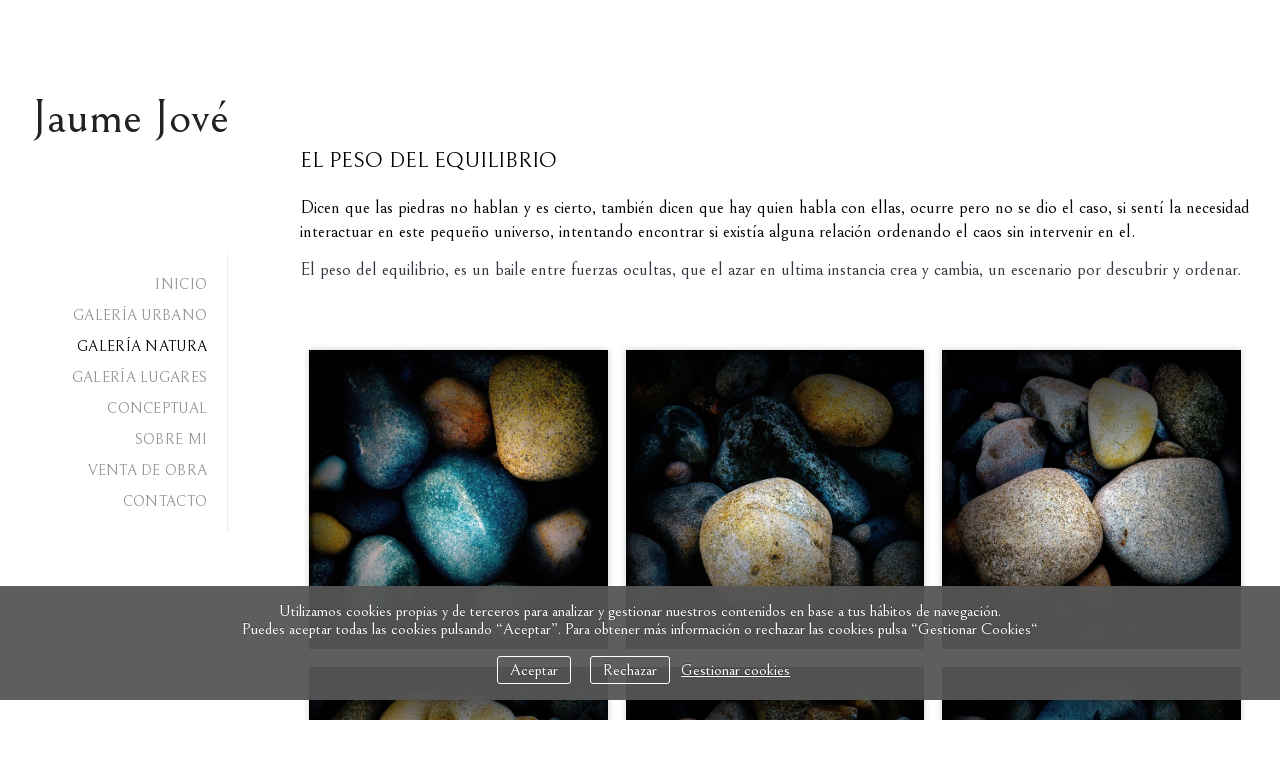

--- FILE ---
content_type: text/html; charset=UTF-8
request_url: https://jaumejove.com/galeria-sintesis/hablado-con-piedras
body_size: 42249
content:
<!DOCTYPE html>
<html class=" disbk-053" lang="es">
<head>
<title>El Peso del Equilibrio - Jaume Jové</title>
<meta name="description" content="Fotografía de Autor, Fotografía Abstracta, Fotografía conceptual, Fotografía Creativa" />
<meta name="viewport" content="width=device-width, initial-scale=1"/>
<meta http-equiv="Content-Type" content="text/html; charset=UTF-8" />
<link rel="stylesheet" type="text/css" href="https://d3l48pmeh9oyts.cloudfront.net/min2/a_css/1572"/>
<link rel="canonical" href="https://jaumejove.com/galeria-sintesis/hablado-con-piedras" />
<link rel="alternate" hreflang="es" href="https://jaumejove.com/galeria-sintesis/hablado-con-piedras"/>
<link rel="alternate" hreflang="en" href="https://jaumejove.com/en/galeria-sintesis/hablado-con-piedras"/>
<link rel="alternate" hreflang="ca" href="https://jaumejove.com/ca/galeria-sintesis/hablado-con-piedras"/>
<style>
@import url(https://fonts.googleapis.com/css?family=Bellefair);.galbk-bot-base.spread.prev, .galbk-bot-base.spread.next { background-color:#ffffff; background-color:rgba(255,255,255,0.4); }.galbk-bot-base.spread.prev:hover, .galbk-bot-base.spread.next:hover { background-color:rgba(255,255,255,0.7); opacity:1; }.card_g .titulo.banda { background-color:#ffffff; background-color:rgba(255,255,255,0.5); }.wrapper-portada, .bottom-portada .linksEnter { background: #ffffff}.titulo-brick, .titulo-hero {font-family:Bellefair;}body {color:#000000;font-family:Bellefair, Sans-Serif, Verdana;font-size:18px;margin-bottom:50px;background-color:#ffffff;margin:0;}body.hero-img-body.galeriaSBG {padding-bottom:0;}.titSite, .logoSimple, .portadaHalf .logoPortadaF {color:#222222;font-family:Bellefair;font-size:48px;}.titSite a, .logoSimple a, .portadaHalf .logoPortadaF a {transition:color 0.5s ease;color:#222222;}.titSite .subTitulo, .logoSimple .subTitulo, .portadaHalf .logoPortadaF .subTitulo {display:block;opacity:0.8;font-size:30px;margin-top:9px;}.titSite.titSiteSC, .logoSimple.titSiteSC, .portadaHalf .logoPortadaF.titSiteSC {display:none;}.portadaFull .titSite.titSiteSC, .portadaFull .logoSimple.titSiteSC, .portadaFull .portadaHalf .logoPortadaF.titSiteSC {display:block;}.portadaFull .titSite.titSitePC, .portadaFull .logoSimple.titSitePC, .portadaFull .portadaHalf .logoPortadaF.titSitePC {display:none;}@media screen and (max-width:768px) {.titSite .lon-tit span, .logoSimple .lon-tit span, .portadaHalf .logoPortadaF .lon-tit span {display:block;}.titSite .lon-tit .titulo, .logoSimple .lon-tit .titulo, .portadaHalf .logoPortadaF .lon-tit .titulo {padding-top:5px;}.titSite .lon-tit .subTitulo, .logoSimple .lon-tit .subTitulo, .portadaHalf .logoPortadaF .lon-tit .subTitulo {padding-top:5px;}.titSite .lon-tit-3 .titulo, .logoSimple .lon-tit-3 .titulo, .portadaHalf .logoPortadaF .lon-tit-3 .titulo {font-size:0.8em;}.titSite .lon-tit-4 .titulo, .logoSimple .lon-tit-4 .titulo, .portadaHalf .logoPortadaF .lon-tit-4 .titulo {font-size:0.7em;}}.portadaFull .titSite a,.portadaFull .wrapper-portada .logoSimple a,.portadaMulti .wrapper-portada .logoSimple a {color:#FFFFFF;}.portadaHalf .logoPortadaF a {color:#222222;}.titSite img {max-width:170px;max-height:170px;}@media screen and (min-width:769px) {.wrapperBanda {position:fixed;top:0;bottom:0;left:30px;width:200px;flex-direction:column;text-align:right;padding-right:50px;color:#9a9191;font-family:Bellefair;overflow-x:hidden;overflow-y:auto;z-index:10;}}@media screen and (min-width:769px) and (min-width:769px) {.wrapperBanda {display:flex;justify-content:space-between;align-items:center;}}@media screen and (min-width:769px) {.hero-img-body .wrapperBanda {left:-9999px;}}@media screen and (max-width:768px) {.wrapperBanda {background-color:#ffffff;height:auto;}}.wrapperLM {margin-top:90px;}@media screen and (max-width:768px) {.wrapperLM {margin-top:0;}}.titSite {margin-bottom:20px;z-index:6;}.titSite a {transition:color 0.5s ease;}@media screen and (max-width:768px) {.titSite a {font-size:0.7em;}}.titSite .subTitulo {display:block;opacity:0.8;font-size:30px;margin-top:9px;}@media screen and (max-width:768px) {.titSite .subTitulo {font-size:0.7em;}}.hero-img-body .scrolled .titSite {color:#222222;}@media screen and (max-width:768px) {.titSite {margin-bottom:5px;}}.titPagMobile {background-color:#ffffff;}#menu {font-size:15px;z-index:5;margin-bottom:100px;padding-right:20px;border-right:1px solid rgba(154,145,145, .2);letter-spacing:0.02em;font-family:Bellefair, verdana;}#menu li {display:block;}#menu a {color:inherit;display:block;padding:7px 0;transition:color 0.5s ease;}#menu a.current, #menu a:hover {color:#000000;}@media screen and (max-width:768px) {#menu {background-color:#ffffff;margin:0;border:0;}#menu ul {padding:0;}}.container-md, .intro-lateral.galeriaSBG .container-md {position:relative;margin-top:90px;margin-left:300px;margin-right:30px;margin-bottom:50px;}@media screen and (max-width:768px) {.container-md, .intro-lateral.galeriaSBG .container-md {margin:0;padding:80px 0 0;}}.titPage {display:none;}.footer {margin-top:80px;margin-left:300px;margin-right:30px;margin-bottom:40px;}@media screen and (max-width:768px) {.footer {margin:40px 0 0;}}.portadaFull #menu, .portadaFull .titSite, .portadaFull .bars-menu {color:#FFF;}.portadaFull #menu a:hover, .portadaFull .titSite a:hover, .portadaFull .bars-menu a:hover {color:#DDD;}.portadaFull #menu {border-color:rgba(255, 255, 255, 0.3);display:block;}@media screen and (max-width:768px) {.portadaFull #menu {color:#9a9191;}}.portadaFull .logoPortadaF {display:none;}.portadaFull .wrapperBanda {display:flex;}@media screen and (max-width:768px) {.portadaFull .wrapperBanda {background-color:transparent;}}.portadaHalf #menu {border-right:none;padding-right:0;}@media screen and (max-width:768px) {.portadaHalf .wrapperBanda {width:75vw;left:2vw;}}@media screen and (max-width:768px) {.portadaHalf .pase-fondo-container {right:20vw;}}.portadaHalf .bars-menu {color:#222;}@media screen and (max-width:768px) {.portadaSlogan .wrapperBanda {right:0;left:auto;}.portadaSlogan .wrapperBanda .wrapperLM {margin-top:20px;}}@media screen and (max-width:1024px) {.portadaSlogan #menu {display:none;}}@media screen and (max-width:768px) {.portadaSlogan #menu {display:block;}}.portadaSlogan .wrapperSlogan {color:#FFF;max-width:70vh;}.portadaSlogan .wrapperSlogan.mod1 {top:90px;margin-top:0;margin-left:250px;left:30%;right:10%;}@media screen and (max-width:1024px) {.portadaSlogan .wrapperSlogan.mod1 {top:auto;left:3%;right:3%;bottom:3%;margin-left:0;}}.portadaSlogan .wrapperSlogan.mod2 {bottom:10%;right:10%;left:auto;text-align:right;margin-left:300px;}@media screen and (max-width:768px) {.portadaSlogan .wrapperSlogan.mod2 {margin-left:50px;bottom:30px;}}.portadaSlogan .tiradorMenuPortadaF, .portadaSlogan .menuPortadaF {display:none;}.tirador-hero {display:flex;justify-content:center;align-items:center;position:absolute;bottom:50px;left:50%;margin-left:-25px;width:50px;height:50px;background:rgba(255, 255, 255, 0.6);color:#555;border-radius:50%;cursor:pointer;z-index:15;}.tirador-hero svg {fill:currentColor;height:20px;width:20px;}@media screen and (max-width:768px) {.tirador-hero {bottom:100px;}}@keyframes blinker {50% {opacity:0;}}.blinker-bk {animation:blinker 1.75s linear infinite;}@media screen and (min-width:769px) {.hero-img {left:50%;width:50%;right:0;margin-left:0;margin-right:0;}}.hero-img .hero-img-bg {background-attachment:initial;}.hero-img-body .titSite {display:none;}.hero-img-body .wrapperBanda {background-color:transparent;}.hero-img-body .wrapperBanda.scrolled {background-color:#ffffff;}.hero-img-body .wrapperBanda.scrolled .titSitePC {display:block;}.hero-img-body .titPage {position:absolute;left:5vw;top:200px;min-width:40vw;text-align:center;opacity:1;z-index:5;background-color:rgba(255,255,255, .5);font-family:Bellefair;font-size:6em;}@media screen and (min-width:769px) {.hero-img-body .titPage {display:block;}}.hero-img-body .titPage.scrolled {opacity:0;}.hero-img-body .container-md {margin:0 auto;padding-top:100vh;}.hero-img-body #menu {display:none;}@media screen and (max-width:768px) {.hero-img-body #menu {display:flex;}}.hero-img-body .hero-img {position:fixed;transition:opacity 0.3s;}@media screen and (max-width:768px) {.hero-img-body .hero-img {top:0;}}.hero-img-body .tirador-hero {color:#000000;border:1px solid;}@media screen and (min-width:769px) {.hero-img-body .introPosicion, .hero-img-body .introPosicionBottom {position:fixed;top:250px;bottom:120px;margin-top:0;color:#000000;left:2vw;width:50%;width:46vw;margin-left:0;float:none;opacity:1;transition:opacity 0.3s;overflow-y:auto;overflow-x:hidden;z-index:1;}}@media screen and (max-width:768px) {.hero-img-body .introPosicion, .hero-img-body .introPosicionBottom {left:0;width:auto;}}@media screen and (min-width:769px) {.hero-img-body .tirador-hero {left:-50%;background-color:transparent;}}@media screen and (max-width:768px) {.hero-img-body .bars-menu {color:#FFF;}}@media screen and (max-width:768px) {.hero-img-body .wrapperBanda.scrolled .bars-menu {color:#000000;}}.hero-img-body .footer {margin-top:80px;margin-left:0;margin-right:0;max-width:none;}.tirador-groupgal {display:flex;justify-content:flex-end;align-items:center;padding:0;left:30px;top:30px;text-align:right;font-family:Bellefair;font-size:15px;opacity:0.75;}@media screen and (min-width:1024px) {.tirador-groupgal {right:auto;}}@media screen and (max-width:768px) {.tirador-groupgal {display:none;}}.tirador-groupgal .cruz {padding:10px;opacity:0.7;}.tirador-groupgal .arrleft {display:none;}.tirador-groupgal span {display:none;}.hero-img-body .scrolled .hero-img {opacity:0;}@media screen and (min-width:769px) {.hero-img-body .scrolled .introPosicion,.hero-img-body .scrolled .introPosicionBottom {opacity:0;z-index:0;}}.continua_g {margin-top:0;}.portadaSlogan .soundpf-on {right:50px;bottom:auto;top:50px;padding:12px;}.logoBlogMobile {display:none !important;}@media screen and (max-width:1024px) {.bodyBKblog #menu {display:none;}.bodyBKblog .wrapperBanda {position:absolute;}.bodyBKblog .container-md {padding:10px 0 0;}.bodyBKblog .wrapperLM {margin-top:5px;}}.bodyBKblog .titulo {line-height:1em;}.tiradorCart {z-index:6;}@media screen and (max-width:48em) { .bk-touch body { font-size:21px } }</style>
<script type="text/javascript" src="https://ajax.googleapis.com/ajax/libs/jquery/3.6.0/jquery.min.js"></script>
<script type="text/javascript">var uriDomain = 'https://jaumejove.com/';var uriUserSSL = 'https://jaumejove.com/';var uriUserSSLlang = 'https://jaumejove.com/';var uriBase = 'https://res.bluekea.com/account/';var uriBaseCDN = 'https://d3l48pmeh9oyts.cloudfront.net/';var langBK = '';var __codePortada = 'inicio';var uriCurrent = 'https://jaumejove.com/';var uriSChar = false;</script><script type="text/javascript" src="https://d3l48pmeh9oyts.cloudfront.net/min2/a_js__default__default/1572"></script>

<script type="text/javascript">
$(function() { menuSBG = $('#menu').sbgMenu({cssMenu:'',colorAct:'#000000', colorNor:'#9a9191', colorHov:'#000000', primerCode:'inicio', blog: '0'}); })
</script>
<script type="text/javascript">

	function ajaxLoadPagina(_code) 
	{

		$('html').addClass('bk-loading-ajax');

		_code = typeof _code == 'undefined' ? '' : _code;

		$.ajax({
			url: 'https://jaumejove.com/index.php?ajax=1&c=' + _code,
			dataType: 'json',
			success: function(data, textStatus) {

				$(document).unbind("keydown.key-galbk");

				$('#controles').html('').hide();
				$('#caption, .galbk-elm').html('').hide();
				$('.compartirFoto').remove();

				setTitulo(data.tituloSEO);
				setIdiomas(data.idiomas);
				setCanonical(data.canonical);
				stopSpinner();

				$('body').removeClass().addClass(data.addClasses);

				loadTituloPagina(data.targetTitulo, data.titulo);
				loadLinkParent(data.linkParent);

				$('#' + data.targetContenidos).html(data.contenidos);
				$('#js_contents').html(data.contenidosJS);

				codigoJS();
				resumeMusic();
				sendAlert();

			},
			error: function(xhr, textStatus, errorThrown) {}
		});
	}
	

	$(document).ready(function() {
		$.cookieCuttr({
			cookieAnalyticsMessage: 'Utilizamos cookies propias y de terceros para analizar y gestionar nuestros contenidos en base a tus hábitos de navegación.<br>Puedes aceptar todas las cookies pulsando “Aceptar”. Para obtener más información o rechazar las cookies pulsa “Gestionar Cookies“',
			cookieWhatAreLinkText: ' Gestionar cookies',
			cookieAcceptButtonText: 'Aceptar',
			cookieDeclineButtonText: 'Rechazar',			
			cookieWhatAreTheyLink: 'https://jaumejove.com/?ajaxal=1&pd?ajaxal=1&ck',
			cookieDeclineButton: true,
			cookieNotificationLocationBottom: 'bottom'
		});
	})</script>
<meta property="og:url" content="https://jaumejove.com/galeria-sintesis/hablado-con-piedras"/>
<meta property="og:image" content="https://d37ospu41g49bj.cloudfront.net/jaume-jove/1200/0fa7b1/-----/4507651_263.jpg"/>
<meta property="og:type" content="website" />
<meta property="og:title" content="El Peso del Equilibrio" />

<script type="application/ld+json">
{
    "@context": "https://schema.org",
    "@type": "CollectionPage",
    "url": "https://jaumejove.com/galeria-sintesis/hablado-con-piedras",
    "name": "El Peso del Equilibrio - Jaume Jové",
    "image": "https://d37ospu41g49bj.cloudfront.net/jaume-jove/1200/0fa7b1/-----/4507651_263.jpg",
    "primaryImageOfPage": {
        "@type": "ImageObject",
        "url": "https://d37ospu41g49bj.cloudfront.net/jaume-jove/1200/0fa7b1/-----/4507651_263.jpg",
        "width": 1000,
        "height": 1000
    }
}
</script>
</head>
<body class="inGal masonry inGalGroup">
<a class="tiradorCart" href="#" onclick="showCartBK();return false;"><svg class=""><use xlink:href="#i-shopping-cart" /></svg></a><div id="wrapperCartBK"></div><div id="innerBody">
<div class="titPagMobile pos-left"><span></span></div>

<div class="wrapperBanda top-mobile set-scroll">

	<div class="wrapperLM logo">
		<div class="titSite titSitePC"><a href="https://jaumejove.com/" onclick="pushStateBK(''); return false;" ><span class="titulo">Jaume Jové</span><span class="subTitulo"></span></a></div><div class="titSite titSiteSC"><a href="https://jaumejove.com/" onclick="pushStateBK('galerias'); return false;" ><span class="titulo">Jaume Jové</span><span class="subTitulo"></span></a></div>	</div>

	<div class="bars-menu" onclick="toggleMenuMobile();"><svg class=""><use xlink:href="#i-bars-btm" /></svg></div>	<div id="menu" class="slide-mobile"><div class="close-menu" onclick="toggleMenuMobile();"><svg class=""><use xlink:href="#i-times-btm" /></svg></div><ul class="l1">
<li><a id="link_inicio" class="l1 tipo_h portada_esp" href="https://jaumejove.com/inicio" rel="">INICIO</a></li>
<li><a id="link_galerias" class="l1 tipo_g" href="https://jaumejove.com/galerias" rel="galerias">GALERÍA URBANO</a></li>
<li><a id="link_galeria-sintesis" class="l1 tipo_g" href="https://jaumejove.com/galeria-sintesis" rel="galeria-sintesis">GALERÍA NATURA</a></li>
<li><a id="link_lugares" class="l1 tipo_g" href="https://jaumejove.com/lugares" rel="lugares">GALERÍA LUGARES</a></li>
<li><a id="link_conceptual" class="l1 tipo_g" href="https://jaumejove.com/conceptual" rel="conceptual">CONCEPTUAL</a></li>
<li><a id="link__sobre-mi" class="l1 tipo_g" href="https://jaumejove.com/_sobre-mi" rel="_sobre-mi">SOBRE MI</a></li>
<li><a id="link_venta-impresa" class="l1 tipo_g" href="https://jaumejove.com/venta-impresa" rel="venta-impresa">VENTA DE OBRA</a></li>
<li><a id="link_contacto" class="l1 tipo_f" href="https://jaumejove.com/contacto" rel="contacto">CONTACTO</a></li>
</ul></div>
	<div class="bottom-flexbk"></div>

</div>


<div class="titPage set-scroll">
	<div id="sbg_titulo">El Peso del Equilibrio</div>
</div>

<div class="container-md fusible wsetter">

	<div id="contents" class="set-scroll">
		<div id="sbg_contents"><div class="bricks-section bricks110540"><div class="fullwidth-justmobile" style=""><div class="bricks brick-titulo brick-1fr brick-texto-imagen brick-126871  brick-imgs-h images-objectfit contained" ><h3 name="" class="titulo-brick left header4" ><br />
<br />
EL PESO DEL EQUILIBRIO</h3></div><div class="spacer-bottom spacer-titulo" style="height:5px"></div></div><div class="fullwidth-justmobile" style=""><div class="spacer-bottom spacer-texto" style="height:5px"></div><div class="bricks brick-texto brick-1fr brick-texto-imagen brick-7019  brick-imgs-h images-objectfit contained" ><div data-bk-name="" class="textarea texto" data-editable><p><span style="color: rgb(0, 0, 0); text-align: justify;">Dicen que las piedras no ﻿hablan y es cierto, también dicen que hay quien habla con ellas, ocurre pero no se dio el caso, si sentí la necesidad interactuar en este pequeño universo, intentando encontrar si existía alguna relación ordenando el caos sin intervenir en el. </span><br></p><p><span style="color: rgb(52, 53, 65); font-family: Söhne, ui-sans-serif, system-ui, -apple-system, "Segoe UI", Roboto, Ubuntu, Cantarell, "Noto Sans", sans-serif, "Helvetica Neue", Arial, "Apple Color Emoji", "Segoe UI Emoji", "Segoe UI Symbol", "Noto Color Emoji"; font-size: 16px; white-space: pre-wrap;">El peso del equilibrio, es un baile entre fuerzas ocultas, que el azar en ultima instancia crea y cambia, un escenario por descubrir y ordenar.
</span></p><div><span style="color: rgb(52, 53, 65); font-family: Söhne, ui-sans-serif, system-ui, -apple-system, "Segoe UI", Roboto, Ubuntu, Cantarell, "Noto Sans", sans-serif, "Helvetica Neue", Arial, "Apple Color Emoji", "Segoe UI Emoji", "Segoe UI Symbol", "Noto Color Emoji"; font-size: 16px; white-space: pre-wrap;"><br></span></div></div></div><div class="spacer-bottom spacer-texto" style="height:5px"></div></div></div><svg class="closePopupImg "><use xlink:href="#i-times-btm" /></svg><div style="height: 20px"></div><div class="brick-7017"></div><div class="wrapper-galbk"><div class="galbk  galbk_hover galbk_masonrypro galbk_110540 " data-bk-numpaginas="1"><div class="lineBot pre-hover"></div><svg class="pre-hover galbk-bot-base prev "><use xlink:href="#i-angle-left-btm" /></svg><svg class="pre-hover galbk-bot-base next "><use xlink:href="#i-angle-right-btm" /></svg><svg class="pre-hover galbk-bot-base play "><use xlink:href="#i-play" /></svg><svg class="pre-hover galbk-bot-base pause "><use xlink:href="#i-pause" /></svg><svg class="pre-hover galbk-bot-base close "><use xlink:href="#i-times-btm" /></svg><div class="shieldBK"></div></div><div class="galbk-elm galbk-titulo galbk-titulo-110540 galbk-titulo-hover"></div></div><div id="galeria" class="gal-grid-3 columnsfull3 nojs masonry_gal tipo_masonrypro galeria_110540" data-bk-cols="3" data-bk-ratio="1.0060362173038" data-bk-altomax="1000"><div class="pagina1   colbk-2-0 colbk-3-0 colbk-4-0 colbk-5-0 colbk-6-0 colbk-7-0 bkth bkth0"><a  data-bk-titulo="" href="https://jaumejove.com/galeria-sintesis/hablado-con-piedras/i_4507651" rel="nofollow" data-bk-href="https://d2t54f3e471ia1.cloudfront.net/jaume-jove/multimedia/galerias/fotos/4507651_263.jpg"  data-bk-ratio = "1" class="thumb thumb_4507651" data-bk-index="0"><div class="thumb_bk shadow"><div class="thumb_placeholder" style="padding-bottom: 100%"><img data-bk-id="4507651"  src = "https://d37ospu41g49bj.cloudfront.net/jaume-jove/700/024442/-----/4507651_263.jpg" class=""><div class="shieldTh"></div></div></div></a></div><div class="pagina1   colbk-2-1 colbk-3-1 colbk-4-1 colbk-5-1 colbk-6-1 colbk-7-1 bkth bkth1"><a  data-bk-titulo="" href="https://jaumejove.com/galeria-sintesis/hablado-con-piedras/i_4507641" rel="nofollow" data-bk-href="https://d2t54f3e471ia1.cloudfront.net/jaume-jove/multimedia/galerias/fotos/4507641_743.jpg"  data-bk-ratio = "1" class="thumb thumb_4507641" data-bk-index="1"><div class="thumb_bk shadow"><div class="thumb_placeholder" style="padding-bottom: 100%"><img data-bk-id="4507641"  src = "https://d37ospu41g49bj.cloudfront.net/jaume-jove/700/024442/-----/4507641_743.jpg" class=""><div class="shieldTh"></div></div></div></a></div><div class="pagina1   colbk-2-0 colbk-3-2 colbk-4-2 colbk-5-2 colbk-6-2 colbk-7-2 bkth bkth2"><a  data-bk-titulo="" href="https://jaumejove.com/galeria-sintesis/hablado-con-piedras/i_4507650" rel="nofollow" data-bk-href="https://d2t54f3e471ia1.cloudfront.net/jaume-jove/multimedia/galerias/fotos/4507650_319.jpg"  data-bk-ratio = "1" class="thumb thumb_4507650" data-bk-index="2"><div class="thumb_bk shadow"><div class="thumb_placeholder" style="padding-bottom: 100%"><img data-bk-id="4507650"  src = "https://d37ospu41g49bj.cloudfront.net/jaume-jove/700/024442/-----/4507650_319.jpg" class=""><div class="shieldTh"></div></div></div></a></div><div class="pagina1   colbk-2-1 colbk-3-0 colbk-4-3 colbk-5-3 colbk-6-3 colbk-7-3 bkth bkth3"><a  data-bk-titulo="" href="https://jaumejove.com/galeria-sintesis/hablado-con-piedras/i_4507643" rel="nofollow" data-bk-href="https://d2t54f3e471ia1.cloudfront.net/jaume-jove/multimedia/galerias/fotos/4507643_421.jpg"  data-bk-ratio = "1" class="thumb thumb_4507643" data-bk-index="3"><div class="thumb_bk shadow"><div class="thumb_placeholder" style="padding-bottom: 100%"><img data-bk-id="4507643"  src = "https://d37ospu41g49bj.cloudfront.net/jaume-jove/700/024442/-----/4507643_421.jpg" class=""><div class="shieldTh"></div></div></div></a></div><div class="pagina1   colbk-2-0 colbk-3-1 colbk-4-0 colbk-5-4 colbk-6-4 colbk-7-4 bkth bkth4"><a  data-bk-titulo="" href="https://jaumejove.com/galeria-sintesis/hablado-con-piedras/i_4507640" rel="nofollow" data-bk-href="https://d2t54f3e471ia1.cloudfront.net/jaume-jove/multimedia/galerias/fotos/4507640_98.jpg"  data-bk-ratio = "1" class="thumb thumb_4507640" data-bk-index="4"><div class="thumb_bk shadow"><div class="thumb_placeholder" style="padding-bottom: 100%"><img data-bk-id="4507640"  src = "https://d37ospu41g49bj.cloudfront.net/jaume-jove/700/024442/-----/4507640_98.jpg" class=""><div class="shieldTh"></div></div></div></a></div><div class="pagina1   colbk-2-1 colbk-3-2 colbk-4-1 colbk-5-0 colbk-6-5 colbk-7-5 bkth bkth5"><a  data-bk-titulo="" href="https://jaumejove.com/galeria-sintesis/hablado-con-piedras/i_4507644" rel="nofollow" data-bk-href="https://d2t54f3e471ia1.cloudfront.net/jaume-jove/multimedia/galerias/fotos/4507644_789.jpg"  data-bk-ratio = "1.05" class="thumb thumb_4507644" data-bk-index="5"><div class="thumb_bk shadow"><div class="thumb_placeholder" style="padding-bottom: 95.2%"><img data-bk-id="4507644"  src = "https://d37ospu41g49bj.cloudfront.net/jaume-jove/700/024442/-----/4507644_789.jpg" class=""><div class="shieldTh"></div></div></div></a></div><div class="pagina1   colbk-2-1 colbk-3-2 colbk-4-2 colbk-5-1 colbk-6-5 colbk-7-6 bkth bkth6"><a  data-bk-titulo="" href="https://jaumejove.com/galeria-sintesis/hablado-con-piedras/i_4507642" rel="nofollow" data-bk-href="https://d2t54f3e471ia1.cloudfront.net/jaume-jove/multimedia/galerias/fotos/4507642_736.jpg"  data-bk-ratio = "1.001" class="thumb thumb_4507642" data-bk-index="6"><div class="thumb_bk shadow"><div class="thumb_placeholder" style="padding-bottom: 99.9%"><img data-bk-id="4507642"  src = "https://d37ospu41g49bj.cloudfront.net/jaume-jove/700/024442/-----/4507642_736.jpg" class=""><div class="shieldTh"></div></div></div></a></div><div class="pagina1   colbk-2-0 colbk-3-0 colbk-4-3 colbk-5-2 colbk-6-0 colbk-7-5 bkth bkth7"><a  data-bk-titulo="" href="https://jaumejove.com/galeria-sintesis/hablado-con-piedras/i_4507645" rel="nofollow" data-bk-href="https://d2t54f3e471ia1.cloudfront.net/jaume-jove/multimedia/galerias/fotos/4507645_583.jpg"  data-bk-ratio = "1" class="thumb thumb_4507645" data-bk-index="7"><div class="thumb_bk shadow"><div class="thumb_placeholder" style="padding-bottom: 100%"><img data-bk-id="4507645"  src = "https://d37ospu41g49bj.cloudfront.net/jaume-jove/700/024442/-----/4507645_583.jpg" class=""><div class="shieldTh"></div></div></div></a></div><div class="pagina1   colbk-2-1 colbk-3-1 colbk-4-1 colbk-5-3 colbk-6-1 colbk-7-0 bkth bkth8"><a  data-bk-titulo="" href="https://jaumejove.com/galeria-sintesis/hablado-con-piedras/i_4507646" rel="nofollow" data-bk-href="https://d2t54f3e471ia1.cloudfront.net/jaume-jove/multimedia/galerias/fotos/4507646_486.jpg"  data-bk-ratio = "1" class="thumb thumb_4507646" data-bk-index="8"><div class="thumb_bk shadow"><div class="thumb_placeholder" style="padding-bottom: 100%"><img data-bk-id="4507646"  src = "https://d37ospu41g49bj.cloudfront.net/jaume-jove/700/024442/-----/4507646_486.jpg" class=""><div class="shieldTh"></div></div></div></a></div><div class="pagina1   colbk-2-0 colbk-3-2 colbk-4-0 colbk-5-4 colbk-6-2 colbk-7-1 bkth bkth9"><a  data-bk-titulo="" href="https://jaumejove.com/galeria-sintesis/hablado-con-piedras/i_4507647" rel="nofollow" data-bk-href="https://d2t54f3e471ia1.cloudfront.net/jaume-jove/multimedia/galerias/fotos/4507647_321.jpg"  data-bk-ratio = "0.994" class="thumb thumb_4507647" data-bk-index="9"><div class="thumb_bk shadow"><div class="thumb_placeholder" style="padding-bottom: 100.6%"><img data-bk-id="4507647"  src = "https://d37ospu41g49bj.cloudfront.net/jaume-jove/700/024442/-----/4507647_321.jpg" class=""><div class="shieldTh"></div></div></div></a></div><div class="pagina1   colbk-2-1 colbk-3-0 colbk-4-2 colbk-5-0 colbk-6-3 colbk-7-2 bkth bkth10"><a  data-bk-titulo="" href="https://jaumejove.com/galeria-sintesis/hablado-con-piedras/i_4507648" rel="nofollow" data-bk-href="https://d2t54f3e471ia1.cloudfront.net/jaume-jove/multimedia/galerias/fotos/4507648_797.jpg"  data-bk-ratio = "1" class="thumb thumb_4507648" data-bk-index="10"><div class="thumb_bk shadow"><div class="thumb_placeholder" style="padding-bottom: 100%"><img data-bk-id="4507648"  src = "https://d37ospu41g49bj.cloudfront.net/jaume-jove/700/024442/-----/4507648_797.jpg" class=""><div class="shieldTh"></div></div></div></a></div><div class="pagina1   colbk-2-0 colbk-3-1 colbk-4-3 colbk-5-1 colbk-6-4 colbk-7-3 bkth bkth11"><a  data-bk-titulo="" href="https://jaumejove.com/galeria-sintesis/hablado-con-piedras/i_4507649" rel="nofollow" data-bk-href="https://d2t54f3e471ia1.cloudfront.net/jaume-jove/multimedia/galerias/fotos/4507649_728.jpg"  data-bk-ratio = "1" class="thumb thumb_4507649" data-bk-index="11"><div class="thumb_bk shadow"><div class="thumb_placeholder" style="padding-bottom: 100%"><img data-bk-id="4507649"  src = "https://d37ospu41g49bj.cloudfront.net/jaume-jove/700/024442/-----/4507649_728.jpg" class=""><div class="shieldTh"></div></div></div></a></div><div class="pagina1   colbk-2-1 colbk-3-2 colbk-4-1 colbk-5-2 colbk-6-5 colbk-7-4 bkth bkth12"><a  data-bk-titulo="" href="https://jaumejove.com/galeria-sintesis/hablado-con-piedras/i_4507652" rel="nofollow" data-bk-href="https://d2t54f3e471ia1.cloudfront.net/jaume-jove/multimedia/galerias/fotos/4507652_755.jpg"  data-bk-ratio = "0.999" class="thumb thumb_4507652" data-bk-index="12"><div class="thumb_bk shadow"><div class="thumb_placeholder" style="padding-bottom: 100.1%"><img data-bk-id="4507652"  src = "https://d37ospu41g49bj.cloudfront.net/jaume-jove/700/024442/-----/4507652_755.jpg" class=""><div class="shieldTh"></div></div></div></a></div></div><div style="height: 90px"></div><div class="bricks-section bricks110540"></div><svg class="closePopupImg "><use xlink:href="#i-times-btm" /></svg><div class="setup-zc" data-idgal="110540"></div></div><div id="js_contents"></div>		<div id="caption"></div>
	</div>

</div>

<div class="footer wsetter fusible displaceOnPF">
	<div class="linksRRSS"><a target="_blank" title="Facebook" href="https://www.facebook.com/jaumejove63" class="siguenos_fb"><svg class=""><use xlink:href="#i-facebook" /></svg></a><div class="siguenosFA "><a class="playMusic musicOculto" href="#"><svg class=""><use xlink:href="#i-volume-off" /></svg></a><a class="pauseMusic" href="#"><svg class=""><use xlink:href="#i-volume-up" /></svg></a><a title="Info" class="info-copyright" href="#" onclick="toggleInfoPie(); return false;"><svg class=""><use xlink:href="#i-copyright" /></svg></a></div><div id="idiomas" class="idiomasBK idiomas-banderas"><a href="https://jaumejove.com/en/galeria-sintesis/hablado-con-piedras" class="linkExterno"><svg xmlns="http://www.w3.org/2000/svg" id="flag-icon-css-gb" viewBox="0 0 640 480">
  <defs>
    <clipPath id="a">
      <path fill-opacity=".7" d="M-85.3 0h682.6v512H-85.3z"/>
    </clipPath>
  </defs>
  <g clip-path="url(#a)" transform="translate(80) scale(.94)">
    <g stroke-width="1pt">
      <path fill="#012169" d="M-256 0H768v512H-256z"/>
      <path fill="#fff" d="M-256 0v57.2L653.5 512H768v-57.2L-141.5 0H-256zM768 0v57.2L-141.5 512H-256v-57.2L653.5 0H768z"/>
      <path fill="#fff" d="M170.7 0v512h170.6V0H170.7zM-256 170.7v170.6H768V170.7H-256z"/>
      <path fill="#c8102e" d="M-256 204.8v102.4H768V204.8H-256zM204.8 0v512h102.4V0H204.8zM-256 512L85.3 341.3h76.4L-179.7 512H-256zm0-512L85.3 170.7H9L-256 38.2V0zm606.4 170.7L691.7 0H768L426.7 170.7h-76.3zM768 512L426.7 341.3H503l265 132.5V512z"/>
    </g>
  </g>
</svg>
</a> <a href="https://jaumejove.com/ca/galeria-sintesis/hablado-con-piedras" class="linkExterno"><svg xmlns="http://www.w3.org/2000/svg" id="flag-icon-css-es-ct" viewBox="0 0 640 480">
  <path fill="#fcdd09" d="M0 0h640v480H0z"/>
  <path stroke="#da121a" stroke-width="60" d="M0 90h810m0 120H0m0 120h810m0 120H0" transform="scale(.79012 .88889)"/>
</svg>
</a> </div></div>	<div class="linksLegal"><a class="infoLegal" href="#" onclick="loadAL('https://jaumejove.com/?ajaxal=1&ck');return false;">política de cookies</a></div></div>

<div id="linksFoot" class="slide-mobile only-mobile"><div class="siguenosFA "><a class="playMusic musicOculto" href="#"><svg class=""><use xlink:href="#i-volume-off" /></svg></a><a class="pauseMusic" href="#"><svg class=""><use xlink:href="#i-volume-up" /></svg></a><a title="Info" class="info-copyright" href="#" onclick="toggleInfoPie(); return false;"><svg class=""><use xlink:href="#i-copyright" /></svg></a></div><div id="idiomas" class="idiomasBK idiomas-banderas"><a href="https://jaumejove.com/en/galeria-sintesis/hablado-con-piedras" class="linkExterno"><svg xmlns="http://www.w3.org/2000/svg" id="flag-icon-css-gb" viewBox="0 0 640 480">
  <defs>
    <clipPath id="a">
      <path fill-opacity=".7" d="M-85.3 0h682.6v512H-85.3z"/>
    </clipPath>
  </defs>
  <g clip-path="url(#a)" transform="translate(80) scale(.94)">
    <g stroke-width="1pt">
      <path fill="#012169" d="M-256 0H768v512H-256z"/>
      <path fill="#fff" d="M-256 0v57.2L653.5 512H768v-57.2L-141.5 0H-256zM768 0v57.2L-141.5 512H-256v-57.2L653.5 0H768z"/>
      <path fill="#fff" d="M170.7 0v512h170.6V0H170.7zM-256 170.7v170.6H768V170.7H-256z"/>
      <path fill="#c8102e" d="M-256 204.8v102.4H768V204.8H-256zM204.8 0v512h102.4V0H204.8zM-256 512L85.3 341.3h76.4L-179.7 512H-256zm0-512L85.3 170.7H9L-256 38.2V0zm606.4 170.7L691.7 0H768L426.7 170.7h-76.3zM768 512L426.7 341.3H503l265 132.5V512z"/>
    </g>
  </g>
</svg>
</a> <a href="https://jaumejove.com/ca/galeria-sintesis/hablado-con-piedras" class="linkExterno"><svg xmlns="http://www.w3.org/2000/svg" id="flag-icon-css-es-ct" viewBox="0 0 640 480">
  <path fill="#fcdd09" d="M0 0h640v480H0z"/>
  <path stroke="#da121a" stroke-width="60" d="M0 90h810m0 120H0m0 120h810m0 120H0" transform="scale(.79012 .88889)"/>
</svg>
</a> </div></div>

<div id="copyright">&copy; Jaume Jové</div><span class="code_ga" data-bk-id="G-JFB82G4Q5J"></span><script async src="https://www.googletagmanager.com/gtag/js?id=G-JFB82G4Q5J"></script></div>


<script>
	function sbgIsHDdevice() {
	    var mediaQuery = "(-webkit-min-device-pixel-ratio: 1.5),\
	            (min--moz-device-pixel-ratio: 1.5),\
	            (-o-min-device-pixel-ratio: 3/2),\
	            (min-resolution: 1.5dppx)";
	    if (window.devicePixelRatio > 1)
	        return true;
	    if (window.matchMedia && window.matchMedia(mediaQuery).matches)
	        return true;
	    return false;
	}
	if (sbgIsHDdevice()) {
		document.cookie="bluekea_hddevice=ok";
	}
</script>

<div class="auxFusible"></div>
<div class="info-bk-foot"><span id="textoPie"> All contents © JAUME JOVÉ  All rights reserved</span><span id="linkPB"><a href="https://bluekea.com" target="_blank" rel="nofollow">creado en <u>Bluekea</u></a></span><a href="#" class="closeinfobk" onclick="toggleInfoPie(); return false;"><svg class=""><use xlink:href="#i-long-arrow-down" /></svg></a> </div><audio autoplay loop controls preload="none" id="bgMusic" class="oculto-pos"><source src="https://ac.bluekea.com/jaume-jove/multimedia/musica/p_musicafondo_7913.mp3" type="audio/mp3"></audio>
<script>
	$(function() {
	fadeInContent();;$('.galeria_110540').galBluekea({ idPagina: 110540, tipoGal: 'masonrypro', tiempoFoto: 5000, loopPase: 0, transicion: 'fade',
												tiempoTransicion: 600, autoStart: 1, designAsFrame: 1, presentacion: 'hover', 
												tipoMarco: 'none', dimMarco: '0', colorMarco: 'FFFFFF', sombra: 'off', colorFondo:'FFFFFF', alphaFondo: '1',
												cartOn: 'off', lblComprar: 'Comprar', lblCompartir: 'Compartir', lblVolver: 'Galeria', posBotonVenta: 'titulo', 
												'carousel': 0, 'compartirImg': 0,
												'fotoGrande': 0, 'noredim': false, showCopyRight: '1'
												});;rightClickImgs('.bricks110540');rightClickVids('.bricks110540');lanzarLazyLoad('.bricks img.lazyloadme', 500);;activarFadeMes();;esperarImgLoaded(110540);activarFadeHoverImg(110540);;$('.titPagMobile span').text('El Peso del Equilibrio');$('.botonesMusic').show();;makeIframeResponsive('#sbg_contents', 'always-ir');;activarMenuComun();menuSBG.loadTitulo('El Peso del Equilibrio');;setScroll(300);	});
	sendAlert();
</script>
<svg width="0" height="0" class="oculto-pos">
<symbol id="i-angle-left-btm" viewBox="0 0 576 1008"><g transform="matrix(1 0 0 -1 0 864)">
   <path d="M18 360l504 504l54 -54l-450 -450l450 -450l-54 -54z"/>
</g></symbol><symbol id="i-angle-right-btm" viewBox="0 0 576 1008"><g transform="matrix(1 0 0 -1 0 864)">
   <path d="M54 864l504 -504l-504 -504l-54 54l450 450l-450 450z"/>
</g></symbol><symbol id="i-arrow-right" viewBox="0 0 1008 1008"><g transform="matrix(1 0 0 -1 0 840)">
   <path d="M167 294v82h504l-230 233l59 59l333 -333l-333 -333l-59 59l230 233h-504z"/>
</g></symbol><symbol id="i-bars" viewBox="0 -50 864 1008"><path d="M864 684v-72c0 -20 -16 -36 -36 -36h-792c-20 0 -36 16 -36 36v72c0 20 16 36 36 36h792c20 0 36 -16 36 -36zM864 396v-72c0 -20 -16 -36 -36 -36h-792c-20 0 -36 16 -36 36v72c0 20 16 36 36 36h792c20 0 36 -16 36 -36zM864 108v-72c0 -20 -16 -36 -36 -36h-792 c-20 0 -36 16 -36 36v72c0 20 16 36 36 36h792c20 0 36 -16 36 -36z"/></symbol><symbol id="i-bars-btm" viewBox="0 0 1008 1008"><g transform="matrix(1 0 0 -1 0 864)">
   <path d="M1008 432v-72h-1008v72h1008zM1008 72v-72h-1008v72h1008zM1008 792v-72h-1008v72h1008z"/>
</g></symbol><symbol id="i-chevron-circle-down" viewBox="0 0 864 1008"><g transform="matrix(1 0 0 -1 0 864)">
   <path d="M864 360c0 -238 -193 -432 -432 -432s-432 194 -432 432s193 432 432 432s432 -194 432 -432zM457 133l256 256c14 14 14 36 0 50l-58 58c-14 14 -36 14 -50 0l-173 -173l-173 173c-14 14 -36 14 -50 0l-58 -58c-14 -14 -14 -36 0 -50l256 -256c14 -14 36 -14 50 0z"/>
</g></symbol><symbol id="i-chevron-circle-up" viewBox="0 0 864 1008"><g transform="matrix(1 0 0 -1 0 864)">
   <path d="M864 360c0 -238 -193 -432 -432 -432s-432 194 -432 432s193 432 432 432s432 -194 432 -432zM655 223l58 58c14 14 14 36 0 50l-256 256c-14 14 -36 14 -50 0l-256 -256c-14 -14 -14 -36 0 -50l58 -58c14 -14 36 -14 50 0l173 173l173 -173c14 -14 36 -14 50 0z"/>
</g></symbol><symbol id="i-circle-o" viewBox="0 0 864 1008"><g transform="matrix(1 0 0 -1 0 864)">
   <path d="M864 360c0 -238 -193 -432 -432 -432s-432 194 -432 432s193 432 432 432v0c239 0 432 -194 432 -432zM432 666c-169 0 -306 -137 -306 -306s137 -306 306 -306s306 137 306 306s-137 306 -306 306z"/>
</g></symbol><symbol id="i-copyright" viewBox="0 0 864 1008"><g transform="matrix(1 0 0 -1 0 864)">
   <path d="M864 360c0 -238 -193 -432 -432 -432s-432 194 -432 432s193 432 432 432v0c239 0 432 -194 432 -432zM432 720c-199 0 -360 -161 -360 -360s161 -360 360 -360s360 161 360 360s-161 360 -360 360zM647 260v-61c0 -80 -127 -109 -206 -109c-154 0 -270 118 -270 273 c0 152 115 267 267 267c56 0 202 -20 202 -109v-61c0 -6 -4 -9 -9 -9h-67c-5 0 -9 4 -9 9v39c0 35 -68 52 -114 52c-105 0 -178 -76 -178 -185c0 -113 76 -196 182 -196c41 0 118 15 118 51v39c0 5 3 9 8 9h67c4 0 9 -4 9 -9z"/>
</g></symbol><symbol id="i-envelope" viewBox="0 0 1008 1008"><g transform="matrix(1 0 0 -1 0 864)">
   <path d="M1008 630c0 -63 -47 -120 -96 -154c-88 -61 -176 -122 -263 -183c-37 -25 -99 -77 -144 -77h-1h-1c-45 0 -107 52 -144 77c-87 61 -175 123 -262 183c-40 27 -97 90 -97 142c0 55 30 102 90 102h828c49 0 90 -40 90 -90zM1008 465v-447c0 -50 -40 -90 -90 -90h-828 c-50 0 -90 40 -90 90v447c17 -19 36 -35 57 -49c93 -64 188 -127 279 -194c48 -35 106 -78 167 -78h1h1c61 0 119 43 167 78c91 66 186 130 280 194c20 14 39 30 56 49z"/>
</g></symbol><symbol id="i-facebook" viewBox="0 0 864 1008"><g transform="matrix(1 0 0 -1 0 864)">
   <path d="M162 792h540c89 0 162 -73 162 -162v-540c0 -89 -73 -162 -162 -162h-106v335h112l17 130h-129v83c0 38 10 63 65 63l69 1v116c-12 2 -53 6 -101 6c-99 0 -168 -61 -168 -173v-96h-112v-130h112v-335h-299c-89 0 -162 73 -162 162v540c0 89 73 162 162 162z"/>
</g></symbol><symbol id="i-long-arrow-down" viewBox="0 0 576 1008"><g transform="matrix(1 0 0 -1 0 864)">
   <path d="M288 -144l-252 252l54 54l162 -162v864h72v-864l162 162l54 -54z"/>
</g></symbol><symbol id="i-long-arrow-up" viewBox="0 0 576 1008"><g transform="matrix(1 0 0 -1 0 864)">
   <path d="M36 612l252 252l252 -252l-54 -54l-162 162v-864h-72v864l-162 -162z"/>
</g></symbol><symbol id="i-menu" viewBox="0 0 1008 1008"><g transform="matrix(1 0 0 -1 0 819)">
   <path d="M1008 567h-1008v126h1008v-126zM1008 193h-1008v126h1008v-126zM1008 -185h-1008v126h1008v-126z"/>
</g></symbol><symbol id="i-pause" viewBox="0 0 576 1008"><g transform="matrix(1 0 0 -1 0 864)">
   <path d="M576 864v-1008h-144v1008h144zM144 864v-1008h-144v1008h144z"/>
</g></symbol><symbol id="i-play" viewBox="0 0 792 1008"><g transform="matrix(1 0 0 -1 0 864)">
   <path d="M779 343l-747 -416c-18 -9 -32 -1 -32 19v828c0 20 14 28 32 19l747 -416c17 -9 17 -25 0 -34z"/>
</g></symbol><symbol id="i-quote-entypo" viewBox="0 0 1008 1008"><g transform="matrix(1 0 0 -1 0 864)">
   <path d="M692 690l1 -3c85 0 143 -38 174 -115c29 -71 30 -155 2 -253s-76 -175 -144 -231c-55 -45 -115 -67 -180 -67v71c66 0 122 29 167 87c36 45 53 89 51 132c-2 49 -26 73 -71 73c-41 0 -76 15 -105 45s-43 66 -43 108s14 78 43 108s64 45 105 45zM268 693l1 -3 c85 0 143 -38 174 -115c29 -71 30 -155 2 -253s-76 -175 -144 -231c-55 -45 -115 -67 -180 -67v71c66 0 122 29 167 87c36 45 53 89 51 132c-2 49 -26 73 -71 73c-41 0 -76 15 -105 45s-43 66 -43 108s14 78 43 108s64 45 105 45z"/>
</g></symbol><symbol id="i-shopping-cart" viewBox="0 0 936 1008"><g transform="matrix(1 0 0 -1 0 864)">
   <path d="M936 612v-288c0 -18 -14 -34 -32 -36l-587 -69c2 -13 7 -25 7 -39c0 -13 -8 -25 -13 -36h517c20 0 36 -16 36 -36s-16 -36 -36 -36h-576c-20 0 -36 16 -36 36c0 17 25 60 34 77l-99 463h-115c-20 0 -36 16 -36 36s16 36 36 36h144c38 0 39 -45 44 -72h676 c20 0 36 -16 36 -36zM864 0c0 -39 -33 -72 -72 -72s-72 33 -72 72s33 72 72 72s72 -33 72 -72zM360 0c0 -39 -33 -72 -72 -72s-72 33 -72 72s33 72 72 72s72 -33 72 -72z"/>
</g></symbol><symbol id="i-star" viewBox="0 0 1008 1008"><g transform="matrix(1 0 0 -1 0 840)">
   <path fill="currentColor" d="M764 -43l-260 158l-260 -158l69 295l-228 199l301 26l118 277l118 -277l301 -26l-228 -199z"/>
  </g></symbol><symbol id="i-tag" viewBox="0 0 864 1008"><g transform="matrix(1 0 0 -1 0 864)">
   <path d="M852 288c0 -19 -8 -38 -21 -51l-276 -276c-13 -14 -32 -21 -51 -21s-38 8 -51 21l-402 402c-28 29 -51 83 -51 123v234c0 39 33 72 72 72h234c40 0 94 -23 123 -51l402 -402c14 -13 21 -32 21 -51zM252 612c0 40 -32 72 -72 72s-72 -32 -72 -72s32 -72 72 -72 s72 32 72 72z"/>
</g></symbol><symbol id="i-times-btm" viewBox="0 0 1008 1008"><g transform="matrix(1 0 0 -1 0 864)">
   <path d="M1008 810l-450 -450l450 -450l-54 -54l-450 450l-450 -450l-54 54l450 450l-450 450l54 54l450 -450l450 450z"/>
</g></symbol><symbol id="i-trash-o" viewBox="0 0 792 1008"><g transform="matrix(1 0 0 -1 0 864)">
   <path d="M792 630v-36c0 -10 -8 -18 -18 -18h-54v-533c0 -62 -41 -115 -90 -115h-468c-49 0 -90 51 -90 113v535h-54c-10 0 -18 8 -18 18v36c0 10 8 18 18 18h174l39 94c12 27 45 50 75 50h180c30 0 63 -23 75 -50l39 -94h174c10 0 18 -8 18 -18zM298 714l-28 -66h252l-27 66 c-2 2 -7 5 -10 6h-178c-3 -1 -8 -4 -9 -6zM648 43v533h-504v-533c0 -27 15 -43 18 -43h468c3 0 18 16 18 43zM576 450v-324c0 -10 -8 -18 -18 -18h-36c-10 0 -18 8 -18 18v324c0 10 8 18 18 18h36c10 0 18 -8 18 -18zM432 450v-324c0 -10 -8 -18 -18 -18h-36 c-10 0 -18 8 -18 18v324c0 10 8 18 18 18h36c10 0 18 -8 18 -18zM288 450v-324c0 -10 -8 -18 -18 -18h-36c-10 0 -18 8 -18 18v324c0 10 8 18 18 18h36c10 0 18 -8 18 -18z"/>
</g></symbol><symbol id="i-volume-off" viewBox="0 0 432 1008"><g transform="matrix(1 0 0 -1 0 864)">
   <path d="M432 666v-612c0 -20 -16 -36 -36 -36c-10 0 -19 4 -25 11l-188 187h-147c-20 0 -36 16 -36 36v216c0 20 16 36 36 36h147l188 187c6 7 15 11 25 11c20 0 36 -16 36 -36z"/>
</g></symbol><symbol id="i-volume-up" viewBox="0 0 936 1008"><g transform="matrix(1 0 0 -1 0 864)">
   <path d="M936 360c0 -173 -103 -329 -262 -397c-4 -2 -9 -3 -14 -3c-20 0 -36 16 -36 36c0 16 8 25 22 33c8 5 17 8 25 12c16 8 32 18 46 29c92 68 147 175 147 290s-55 222 -147 290c-14 11 -30 21 -46 29c-8 4 -17 7 -25 12c-14 8 -22 17 -22 33c0 20 16 36 36 36 c5 0 10 -1 14 -3c159 -68 262 -224 262 -397zM792 360c0 -114 -69 -221 -174 -265c-5 -2 -10 -3 -14 -3c-21 0 -37 17 -37 36c0 16 9 27 22 33c15 8 29 15 43 25c55 41 88 105 88 174s-33 133 -88 174c-14 10 -28 17 -43 25c-13 6 -22 17 -22 33c0 19 16 36 36 36 c5 0 10 -1 15 -3c105 -44 174 -151 174 -265zM648 360c0 -56 -34 -110 -87 -132c-5 -2 -10 -3 -14 -3c-20 0 -36 16 -36 36c0 43 65 31 65 99s-65 56 -65 99c0 20 16 36 36 36c4 0 9 -1 14 -3c53 -21 87 -76 87 -132zM432 666v-612c0 -20 -16 -36 -36 -36 c-10 0 -19 4 -25 11l-188 187h-147c-20 0 -36 16 -36 36v216c0 20 16 36 36 36h147l188 187c6 7 15 11 25 11c20 0 36 -16 36 -36z"/>
</g></symbol></svg>
<script src="https://d3l48pmeh9oyts.cloudfront.net/account/lib_js/zonaclientes-gal.js"></script>

</body>
</html>